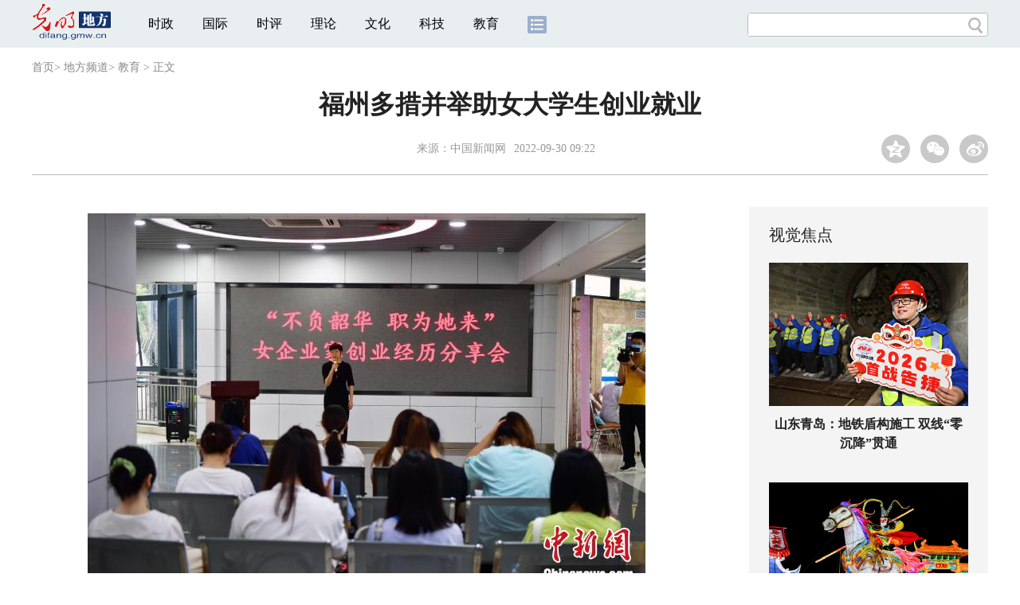

--- FILE ---
content_type: text/html
request_url: https://difang.gmw.cn/2022-09/30/content_36059446.htm
body_size: 12842
content:
<!DOCTYPE html>
<html>
<head> 
<meta name="tplInfo" content='{"id":46073,"name":"2018文章页全媒体标准版","nodeid":0}'>
<script src="//img.gmw.cn/js/public_share.js" atremote></script>
<meta charset="UTF-8" />
<meta http-equiv="Cache-Control" content="max-age=0" />
<meta http-equiv="pragma" content="no-cache" />
<meta http-equiv="Expires" content="0" />
<meta name="renderer" content="webkit|ie-stand|ie-comp">
<meta name="viewport" content="width=device-width, initial-scale=1.0, minimum-scale=1.0, maximum-scale=3.0, user-scalable=no" >
<meta http-equiv="X-UA-Compatible" content="IE=11,chrome=1"/>
<meta name="description" content="近年来，福州市妇联联合有关部门举办女大学生创新创业大赛动员会、女大学生创业论坛等活动，评选福州市十佳女大学生创业之星，以榜样的力量感染和激励广大女大学生。">
<meta name="keywords" content="女大学生 创业就业 福州市晋安区医院 女性专场 创业大赛">
<meta name="filetype" content="0">
<meta name="publishedtype" content="1">
<meta name="pagetype" content="1">
<META name="catalogs" content="29670">
<META name="contentid" content="36059446">
<META name="publishdate" content="2022-09-30">
<META name="author" content="丛芳瑶">
<META name="editor" content="丛芳瑶">
<link href="//img.gmw.cn/css/con_style.css?_=20201027" type="text/css" rel="stylesheet" atremote />
<script src="//img.gmw.cn/js/jquery.js" atremote></script>
<script src="//img.gmw.cn/js/require/config.js?_=20201027" atremote></script>
<script src="//img.gmw.cn/js/require.js" atremote></script>
<script src="//img.gmw.cn/js/require/conMediaMain.js?_=20201027" atremote></script>
<title>
福州多措并举助女大学生创业就业
_光明网</title>
</head>
<body class="g-mobile">
<!-- 分享默认图 开始 -->
<div style="position:absolute;top:-9999px;left:-9999px;width:0px;height:0px;overflow:hidden;display:none;"><img src="//img.gmw.cn/pic/gmwLogo_share.jpg" atremote></div>
<!-- 分享默认图 结束 -->
<!--微信分享提示 开始-->
<div class="g-wxTips">
	<div class="m-wxtop-tip">
		<div class="m-con">
			<p class="m-tipText">
				点击右上角<img atremote="" src="//img.gmw.cn/pic/mgmw/iconshare.png" class="u-qq">微信好友
			</p>
			<p class="m-tipText">
				<img atremote="" src="//img.gmw.cn/pic/mgmw/pengyouquan.png" class="u-qq">朋友圈
			</p>
			<p class="m-tipShare"><img atremote="" src="//img.gmw.cn/pic/mgmw/layershare.png" class="u-share"></p>
		</div>
	</div>
	<div class="m-wxdown-tip">
		<div class="m-con">
			<!--<p class="m-tipText">点击浏览器下方“<img atremote="" src="//img.gmw.cn/pic/mgmw/lineshare.png">”分享微信好友Safari浏览器请点击“<img atremote="" src="//img.gmw.cn/pic/mgmw/share.png">”按钮</p>-->
			<p class="m-tipText">请使用浏览器分享功能进行分享</p>
			<p class="m-tip"><img atremote="" src="//img.gmw.cn/pic/mgmw/arrow.png"></p>
		</div>
	</div>
</div>
<!--微信分享提示 结束-->
<!--顶部广告 start-->
<div class="u-top-ad" id="ad_con_top_full_01"></div>
<!--顶部广告 end-->
<!--头部 start-->
<div class="g-header">
    <div class="m-channel-head">
      <div class="g-layout">
            <div class="m-logo">
                <!--频道logo start-->
                <!-- 新版文章页头部频道logo ssi -->
<meta charset="UTF-8" />
<a href="//difang.gmw.cn/" target="_blank"><img id="headerlogo" src="//img.gmw.cn/pic/contentlogo/12684.gif" alt="地方频道"></a>
                <!--频道logo end-->
            </div>
            <!--导航-->
    		<!-- 新版文章页头部导航 ssi -->
<!--手机端导航s-->
<span class="m-mobile-nav-btn"><img atremote="" src="//img.gmw.cn/pic/mgmw/mline.png"></span>
<img class="m-to-pc" src="//img.gmw.cn/pic/conimages/m_pc_btn.png" atremote="">
<img class="m-to-mob" src="//img.gmw.cn/pic/conimages/m_mobile_btn.png" atremote="">
<div class="m-mobile-nav">
    <a href="javascript:void(0);" id="u-navClose"><img atremote src="//img.gmw.cn/pic/mgmw/mClose.png" /></a>
    <div class="m-navTitle">
        <span></span>
        <h1>全部导航</h1>
    </div>
    <ul>
        <li><a atremote href="//politics.gmw.cn/" target="_blank">时政</a></li>
        <li><a atremote href="//world.gmw.cn/" target="_blank">国际</a></li>
        <li><a atremote href="//guancha.gmw.cn/" target="_blank">时评</a></li>
        <li><a atremote href="//theory.gmw.cn/" target="_blank">理论</a></li>
        <li><a atremote href="//culture.gmw.cn/" target="_blank">文化</a></li>
        <li><a atremote href="//tech.gmw.cn/" target="_blank">科技</a></li>
        <li><a atremote href="//edu.gmw.cn/" target="_blank">教育</a></li>
        <li><a atremote href="//economy.gmw.cn/" target="_blank">经济</a></li>
        <li><a atremote href="//life.gmw.cn/" target="_blank">生活</a></li>
		<li><a atremote href="//legal.gmw.cn/" target="_blank">法治</a></li>
        <li><a atremote href="//topics.gmw.cn/" target="_blank">专题</a></li>
        <li><a atremote href="//en.gmw.cn/" target="_blank">ENGLISH</a></li>   
    </ul>
    <div class="f-search">
        <div class="m-input-group">
            <input id="searchTextMob" type="text" value="" name="q" >
            <button class="u-btn" type="submit" id="submitSMob"></button>
        </div>
    </div>
</div>
<!--手机端导航e-->
<!--电脑端导航s-->
<div class="m-channel-nav">
    <ul class="m-nav">
        <li> <a href="//politics.gmw.cn/" target="_blank">时政</a> </li>
        <li> <a href="//world.gmw.cn/" target="_blank">国际</a> </li>
        <li> <a href="//guancha.gmw.cn/" target="_blank">时评</a> </li>
        <li> <a href="//theory.gmw.cn/" target="_blank">理论</a> </li>
        <li> <a href="//culture.gmw.cn/" target="_blank">文化</a> </li>
        <li> <a href="//tech.gmw.cn/" target="_blank">科技</a> </li>
        <li> <a href="//edu.gmw.cn/" target="_blank">教育</a> </li>
        <!--<li> <a href="//economy.gmw.cn/" target="_blank">经济</a> </li>
        <li> <a href="//life.gmw.cn/" target="_blank">生活</a> </li>
        <li> <a href="//legal.gmw.cn/" target="_blank">法治</a> </li>-->
        <li class="more-nav-btn"> <a href="//www.gmw.cn/map.htm" target="_blank"><img src="//img.gmw.cn/pic/conimages/con_headIcon.png" /></a> </li>
    </ul>
</div>
<!--电脑端导航e-->
            <!--搜索-->
            <!-- 新版搜索 ssi -->
<meta charset="UTF-8" />
<div class="f-search">
    <div class="m-input-group">
        <input id="searchText" type="text" value="" name="q" >
        <button class="u-btn" type="submit" id="submitS"></button>
    </div>
</div>
            <div class="u-slogan"></div>
            <div class="u-reading" title="福州多措并举助女大学生创业就业">正在阅读：福州多措并举助女大学生创业就业</div>
</div>
    </div> 
</div>
<!--头部 end-->
<!--导航 stsrt-->
<div class="g-crumbs">
    <a href="https://www.gmw.cn/">首页</a><font>&gt; </font>
    <a href="../../"><img src="//img.gmw.cn/pic/contentlogo/12684.gif" id="ArticleChannelID"></a><a href="../../"  target="_blank"  class="">地方频道</a><Font class="">> </Font><a href="../../node_29670.htm"  target="_blank"  class="">教育</a>
    <font>&gt; </font><font>正文</font> 
</div>
<!--导航 end-->
<!--正文主体部分 start-->
<div class="g-main">
    <!--正文标题 start-->
    <div class="m-title-box">
        <h1 class="u-title">
            福州多措并举助女大学生创业就业
        </h1>
        <div class="m-con-info">
            <!--稿件信息 strat-->
            <div class="m_tips">
                <span class="m-con-source">来源：<a href="https://www.chinanews.com.cn/gn/2022/09-29/9863788.shtml" target="_blank">中国新闻网</a></span><span class="m-con-time">2022-09-30 09:22</span>
            </div>
            <!--稿件信息 end-->
            <div class="m-share">
                <div class="share" id="share"> <a class="share-qqzone"><i></i></a> <a class="share-wechat" href="javascript:;"><i></i>
                    <div class="bg-code"></div>
                    <div class="qrcode"></div>
                    <span class="close-btn">X</span></a> <a class="share-weibo"><i></i></a> </div>
            </div>
        </div>
    </div>
    <!--正文标题 end-->
    <!--左侧栏 start-->
  <div class="m-l-main">
        <!--文章正文 start-->
        <div id="articleBox" class="con-text">
            <div id="article_inbox">
                <div class="m-player_box" id="video">
					<video id='myVideo' width='100%' class='video-js vjs-big-play-centered' webkit-playsinline='true' playsinline='true'></video>
                    <div id="a1"></div>
                </div>
                <div id="MultiAttachPh" style="display: none">
                    
                </div>
                <div id="PicUrlPh" style="display: none">
                    
                </div>
				<div id="SubtitlePh" style="display: none"></div>
                <div class="u-mainText">
                    <!--enpproperty <articleid>36059446</articleid><date>2022-09-30 09:22:49.0</date><author></author><title>福州多措并举助女大学生创业就业</title><keyword>女大学生,创业就业,福州市晋安区医院,女性专场,创业大赛</keyword><subtitle></subtitle><introtitle></introtitle><siteid>2</siteid><nodeid>29670</nodeid><nodename>教育</nodename><nodesearchname></nodesearchname>/enpproperty--><!--enpcontent--><!--enpcontent--><p align="center"><img id="70707760" alt="福州多措并举助女大学生创业就业" src="https://imgdifang.gmw.cn/attachement/jpg/site2/20220930/f44d305ea4db24a08a5748.jpg" title="福州多措并举助女大学生创业就业" alt="福州多措并举助女大学生创业就业"/></p>
<p>　　“不负韶华职为她来”离校未就业女大学生专场招聘会近日在福州举行。　张斌　摄</p>
<p>　　中新网福州9月29日电 (叶秋云彭莉芳)“这样的线下招聘会直观、效率高，给了我们很多选择。”在福州举行的2022年“不负韶华职为她来”离校未就业女大学生专场招聘会上，第一次参加线下招聘会的一位刘姓女子如是说道。</p>
<p align="center"><img id="70707761" alt="离校未就业女大学生专场招聘会现场。　张斌 摄" src="https://imgdifang.gmw.cn/attachement/jpg/site2/20220930/f44d305ea4db24a08a5749.jpg" title="福州多措并举助女大学生创业就业" alt="福州多措并举助女大学生创业就业"/></p>
<p class="pictext" align="center">　　离校未就业女大学生专场招聘会现场。　张斌 摄</p>
<p>　　<strong>先就业再择业</strong></p>
<p>　　为促进福州地区高校毕业生高质量就业，福州市妇女联合会联合福州市人力资源和社会保障局等部门举办“2022年‘不负韶华职为她来’离校未就业女大学生专场招聘会”，共吸引62家用人单位报名参加，征集岗位1885个。</p>
<p>　　现场，招聘岗位涵盖教育、卫生、电子信息、互联网技术、财务金融等行业，数百名求职人员纷纷投递简历。</p>
<p>　　今年6月毕业的林心怡就读的是护理专业，对就业前景、招考注意事项不甚了解。招聘会上，福建医科大学孟超肝胆医院、福州市晋安区医院等卫健系统单位“坐镇”，让她颇为安心。已向多家医院投出简历的她，相信很快就可以找到一份心仪的工作。</p>
<p>　　为了帮助女大学生树立正确的择业观和就业观，女性企业家创业分享会邀请福建聚星禹照明科技有限公司总经理黄海英、福建海川纵横企业管理咨询有限公司总经理李丽婷分享创业心得，传递“先就业再择业”的择业观。</p>
<p>　　黄海英表示，女性专场招聘会给予了女性求职者更多的就业机会。作为一名职场女性，她认为，男性女性在工作中各有优势，职场女性在沟通、细节处理等方面表现更为突出。</p>
<p align="center"><img id="70707762" alt="招聘会现场，应聘者络绎不绝。　张斌 摄" src="https://imgdifang.gmw.cn/attachement/jpg/site2/20220930/f44d305ea4db24a08a574a.jpg" title="福州多措并举助女大学生创业就业" alt="福州多措并举助女大学生创业就业"/></p>
<p class="pictext" align="center">　　招聘会现场，应聘者络绎不绝。　张斌 摄</p>
<p>　　<strong>15年助6.8万人实现就业</strong></p>
<p>　　多年来，福州市妇联主动融入“好年华聚福州”引才活动，连续15年联合人社部门举办女性就业创业专场招聘会，针对女性的性别特点和职场特色，为女大中专毕业生、返乡就业创业青年和进城务工妇女量身征集招聘岗位，交出一份亮眼的成绩单。</p>
<p>　　截至目前，女性就业创业专场招聘会15年来提供就业岗位逾10万个，帮助6.8万人实现就业。其中，仅2022年“好年华聚福州”女性就业创业线上专场招聘活动，就征集17632个女性专属岗位，吸引64762人次上线浏览访问，14012人次投递了简历。</p>
<p align="center"><img id="70707763" alt="离校未就业女大学生专场招聘会现场。　张斌 摄" src="https://imgdifang.gmw.cn/attachement/jpg/site2/20220930/f44d305ea4db24a08a574b.jpg" title="福州多措并举助女大学生创业就业" alt="福州多措并举助女大学生创业就业"/></p>
<p class="pictext" align="center">　　离校未就业女大学生专场招聘会现场。　张斌 摄</p>
<p>　　<strong>开展女大学生创业就业扬帆行动</strong></p>
<p>　　当前，福州市妇联整合各方力量，不断健全促进女大学生就业创业工作机制，推出“女大学生创业就业扬帆行动”，努力搭建服务平台，多措并举激励女大学生投身创新创业。</p>
<p>　　近年来，福州市妇联联合有关部门举办女大学生创新创业大赛动员会、女大学生创业论坛等活动，评选福州市十佳女大学生创业之星，以榜样的力量感染和激励广大女大学生。</p>
<p>　　在海峡两岸女大学生创业创新大赛中，福州市妇联联合教育部门发动女大学生积极参加，共选派2536个女大学生创业团队的创新创业项目参赛，96个项目获奖，80个项目已转化为科技成果。</p>
<p>　　农村电子商务作为一种新兴业态，牵涉到农业经济发展、农村基础设施建设、农民就业、农民生活品质提升等。福州市农业农村局、人社局、共青团和妇联合力推动农村电商带货主播培育工作，今年的培训总人数将达1000人。</p>
<p>　　近期，福州市妇联还联合市人社局组织女性参加互联网营销师培训，培育一批推广福州本土特色产品的女性直播网红和电商达人，提高女性求职者的职业技能水平和就业能力。</p>
<p>　　据介绍，2022年市妇联还计划培育15名“小榕女”巾帼农产品带货主播，建设10个巾帼农产品直播电商基地，促成5个大学生直播团队与基地一对一结对、12个“姐妹乡伴·乡村振兴”服务站和巾帼示范基地为在校大学生提供社会实践与就业岗位；通过“培育、结对、引才”三步走，为女大学生在农村电子商务发展机遇中搭建平台，提升竞争力。</p>
<p>　　为了让“人才留榕”，福州市妇联联合农信社先后推出“巧妇贷”“巾帼战‘疫’贷”等系列贷款，低息快速优先为创业女性提供资金扶持，2018年以来累计发放贷款10.34亿元，受益妇女达9604人次，有效推动女性创业就业、解决因新冠肺炎疫情影响造成城乡创业女性资金困难等问题。(完)</p><!--/enpcontent--><!--/enpcontent-->
					
                    <!--责编-->
                    <div class="m-zbTool liability">
                    	<span>[ </span>
                    	<span class="liability">责编：丛芳瑶</span><span> ]</span> </div>
                    
                </div>
                <div class="u-moreText">阅读剩余全文（<span class="u-percent"></span>）</div>
            </div>
        </div>
		<!--取附件设置视频封面 start-->
        <div id="titleImgWrap" style="display:none;">
            
        </div>
        <!--取附件设置视频封面 end-->
        <!--文章正文 end-->
        <div class="u-conBottomLine"></div>
    <!--QRcode-->
    	<!-- 新版文章页正文下方二维码 ssi -->
<meta charset="UTF-8" />
<div class="u-QRcode"><img src="//img.gmw.cn/content_banner/content_840x120_qrcodes.jpg"></div>

        <!--相关阅读 start-->
		<meta charset="UTF-8" />
<!-- tplID: 相关阅读 ssi-->
<!--相关阅读 开始-->
<div class="m-relRead">
    <h2>相关阅读</h2>
    <ul class="relReadUl" id="relReadUl">
        <li class="rRPic">
            <div class="m-imgcon">
                <div class="m-img"> <a href="javascript:;" target="_blank"><img src="" border="0"></a> </div>
            </div>
            <p>
            <div class="u-titleload4"></div>
            <div class="u-titleload4"></div>
        </li>
        <li class="rRPic no-Mobile1000">
            <div class="m-imgcon">
                <div class="m-img"> <a href="javascript:;" target="_blank"><img src="" border="0"></a> </div>
            </div>
            <p>
            <div class="u-titleload4"></div>
            <div class="u-titleload4"></div>
        </li>
        <li class="rRArticle"> <a href="javascript:;" target="_blank">
            <div class="u-titleload3"></div>
            </a> <a href="javascript:;" target="_blank">
            <div class="u-titleload3"></div>
            </a> <a href="javascript:;" target="_blank">
            <div class="u-titleload3"></div>
            </a> <a href="javascript:;" target="_blank" class="lastRra">
            <div class="u-titleload3"></div>
            </a> </li>
    </ul>
</div>
<!--相关阅读 结束-->





        <!--相关阅读 end-->
        <!--表情 start-->
        <!-- ssi_2018_con_motions_xy -->
<meta charset="UTF-8" />
<div class="m-motion-wrap" id="motionsDiv">
<!-- 百度联盟 begin -->

<!-- 百度联盟 end -->
	<!--表情s-->
	<div class="m-motion">
		<div class="m-motion-hd">
			<h2>您此时的心情</h2>
			<div class="m-gm-vote"><a href="//vote.gmw.cn" target="_blank"><img src="//img.gmw.cn/pic/conimages/yuntoulogo.png" alt="光明云投"/></a></div>
			<div class="m-motion-rank">
				<span class="u-motion-title">新闻表情排行</span>
				<span class="m-motion-classify"><a href="//www.gmw.cn/motionsdaytop.htm" target="_blank">日</a>/<a href="//www.gmw.cn/motionsweektop.htm" target="_blank">周</a></span>
			</div>
		</div>
		<div class="m-motion-bd">
			<ul>
				<li class="m_1">
					<div class="m-motion-con">
						<a class="face"><img src="//img.gmw.cn/pic/conimages/ico_motion_1.png"></a>
						<div class="m-motion-status">
							<div class="u-motion">开心</div>
							<div class="m-motion-numbox">
								<div class="pillar">&nbsp;</div>
							</div>
							<div class="hits">0</div>
						</div>
					</div>
				</li>
				<li class="m_2">
					<div class="m-motion-con">
						<a class="face"><img src="//img.gmw.cn/pic/conimages/ico_motion_2.png"></a>
						<div class="m-motion-status">
							<div class="u-motion">难过</div>
							<div class="m-motion-numbox">
								<div class="pillar">&nbsp;</div>
							</div>
							<div class="hits">0</div>
						</div>
					</div>
				</li>
				<li class="m_3">
					<div class="m-motion-con">
						<a class="face"><img src="//img.gmw.cn/pic/conimages/ico_motion_3.png"></a>
						<div class="m-motion-status">
							<div class="u-motion">点赞</div>
							<div class="m-motion-numbox">
								<div class="pillar">&nbsp;</div>
							</div>
							<div class="hits">0</div>
						</div>
					</div>
				</li>
				<li class="m_4">
					<div class="m-motion-con">
						<a class="face"><img src="//img.gmw.cn/pic/conimages/ico_motion_4.png"></a>
						<div class="m-motion-status">
							<div class="u-motion">飘过</div>
							<div class="m-motion-numbox">
								<div class="pillar">&nbsp;</div>
							</div>
							<div class="hits">0</div>
						</div>
					</div>
				</li>
			</ul>
		</div>
	</div>
	<!--表情e-->
</div>
        <!--表情 end-->
    </div>
    <!--左侧栏 end-->
    <!--右侧栏 start-->
    <div class="m-r-main no-Mobile">
        <!--视觉焦点 start-->
        <meta charset="UTF-8" />
<!-- tplID:46078 生活频道全媒体文章页右侧视觉焦点ssi-->
<div class="m-eyecatcher is_ssi" id="m-eyecatcher">
	<h2>视觉焦点</h2>
	<ul>		<li>			<div class="m-imgcon">				<div class="m-img">					<a atremote href="https://politics.gmw.cn/2026-01/22/content_38551765.htm" target="_blank"><img atremote src="https://imgdifang.gmw.cn/attachement/png/site2/20260122/f44d305ea0a22adbd39b2e.png" border="0"></a>				</div>			</div>			<p>山东青岛：地铁盾构施工 双线“零沉降”贯通</p>		</li><li>			<div class="m-imgcon">				<div class="m-img">					<a atremote href="https://politics.gmw.cn/2026-01/22/content_38551776.htm" target="_blank"><img atremote src="https://imgdifang.gmw.cn/attachement/png/site2/20260122/f44d305ea0a22adbd35b2a.png" border="0"></a>				</div>			</div>			<p>江苏南京：秦淮灯会璀璨夜</p>		</li>	</ul>
</div>
<!--<div class="u-con-right-ad" id="ad_con_right_full_01" style="margin:20px auto;">
	<div class="_mfajg8hykh"></div>
	<script type="text/javascript">
		(window.slotbydup = window.slotbydup || []).push({
			id: "u6630768",
			container: "_mfajg8hykh",
			async: true
		});
	</script>
	<script type="text/javascript" src="//cpro.baidustatic.com/cpro/ui/cm.js" async="async" defer="defer" ></script>
</div>-->
        <!--视觉焦点 end-->
        <!--最热文章 start-->
        <meta charset="UTF-8" />
<!-- tplID:46162 总编室全媒体文章页右侧最热文章十条 ssi-->
<div class="m-hotArticle is_ssi" id="m-hotArticle">
	<h2>最热文章</h2>
	<ul>
	    <li>        <div>                      <a atremote href="https://politics.gmw.cn/2026-01/22/content_38552776.htm" target="_blank">一见·开年第一课，总书记提出六字方法论</a>        </div>	<span class="topThree">1</span></li>		
	    <li>       <div>                      <a atremote href="https://politics.gmw.cn/2026-01/22/content_38552787.htm" target="_blank">努力实现“十五五”良好开局</a>        </div>	<span class="topThree">2</span></li>		
	  <li>        <div>                      <a atremote href="https://politics.gmw.cn/2026-01/22/content_38550988.htm" target="_blank">纪委监委通报2025年对纪监干部监督检查审查调查情况</a>        </div>	<span class="topThree">3</span></li>		
	  <li>        <div>                      <a atremote href="https://politics.gmw.cn/2026-01/22/content_38552788.htm" target="_blank"><A title="" href="https://politics.gmw.cn/2026-01/22/content_38552788.htm" target=_blank>2025农业农村经济运行"成绩单"</A>&nbsp;<A title="" href="https://politics.gmw.cn/2026-01/22/content_38552800.htm" target=_blank>绘就壮美画卷</A>&nbsp;<A title="" href="https://politics.gmw.cn/2026-01/22/content_38552785.htm" target=_blank>乡村新变</A></a>        </div>	<span>4</span></li>		
	  <li>        <div>                      <a atremote href="https://politics.gmw.cn/2026-01/22/content_38552789.htm" target="_blank"><A title="" href="https://politics.gmw.cn/2026-01/22/content_38552789.htm" target=_blank>冰雪能搭配出多少种玩法</A>&nbsp;<A title="" href="https://politics.gmw.cn/2026-01/22/content_38552796.htm" target=_blank>多种文化活动登台热闹迎新春</A></a>        </div>	<span>5</span></li>		
	  <li>       <div>                      <a atremote href="https://politics.gmw.cn/2026-01/22/content_38552308.htm" target="_blank">【新思想引领新征程】向新向优 中国经济破浪前行</a>        </div>	<span>6</span></li>		
	  <li>        <div>                      <a atremote href="https://politics.gmw.cn/2026-01/22/content_38552167.htm" target="_blank">向新向智！2025年我国农业现代化水平持续提升</a>        </div>	<span>7</span></li>		
	  <li>       <div>                      <a atremote href="https://politics.gmw.cn/2026-01/22/content_38552168.htm" target="_blank">“压舱石”作用愈发凸显 创新动能持续壮大</a>        </div>	<span>8</span></li>		
	  <li>        <div>                      <a atremote href="https://politics.gmw.cn/2026-01/22/content_38552184.htm" target="_blank">2165.1亿件！2025年我国邮政快递业业务规模创新高</a>        </div>	<span>9</span></li>		
	  <li>        <div>                      <a atremote href="https://politics.gmw.cn/2026-01/22/content_38552190.htm" target="_blank">达沃斯论坛：中国为世界提供“机遇清单”</a>        </div>	<span>10</span></li>		
	</ul>
</div>
<!--<div class="u-rightad_300x250" id="ad_con_right_02">
<div class="_tjyb3phfiv"></div>
<script type="text/javascript">
    (window.slotbydup = window.slotbydup || []).push({
        id: "u6630769",
        container: "_tjyb3phfiv",
        async: true
    });
</script>

<script type="text/javascript" src="//cpro.baidustatic.com/cpro/ui/cm.js" async="async" defer="defer" >
</script>
</div>-->
        <!--最热文章 end-->
        
  </div>
    <!--右侧栏 end-->
</div>
<!--正文主体部分 end-->
<!--独家策划 start-->
<meta charset="UTF-8" />

<!-- tplID:46079 生活频道全媒体文章页通屏独家策划 ssi-->
<div class="g-solePlan-box is_ssi no-Mobile414">
	<div class="g-solePlan" id="g-solePlan">
		<h2>独家策划</h2>
		<ul>
			<li>
			  <div class="li_con">	<div class="pic">		<a atremote href="https://topics.gmw.cn/node_167119.htm" target="_blank"><img atremote src="https://imgdifang.gmw.cn/attachement/jpg/site2/20251213/f44d305ea4b62aa75f3402.jpg" border="0"></a>	</div>	<div class="block1">		<p><a atremote href="https://topics.gmw.cn/node_167119.htm" target="_blank">国家公祭日：我是历史记忆传承人</a></p>	</div></div>
			  <div class="li_con">	<div class="block1">		<p><a atremote href="https://topics.gmw.cn/node_166573.htm" target="_blank">第八届中国国际进口博览会</a></p>	</div>	<div class="pic divright">		<a atremote href="https://topics.gmw.cn/node_166573.htm" target="_blank"><img atremote src="https://imgdifang.gmw.cn/attachement/jpg/site2/20251105/f44d305ea4b62a753b7004.jpg" border="0"></a> 					        </div></div>
			</li>
			<li>
			  <div class="li_con">	<div class="pic">		<a atremote href="https://topics.gmw.cn/node_167066.htm" target="_blank"><img atremote src="https://imgdifang.gmw.cn/attachement/jpg/site2/20251210/005056b837832aa3763d1c.jpg" border="0"></a>	</div>	<div class="block1">		<p><a atremote href="https://topics.gmw.cn/node_167066.htm" target="_blank">第十二届残运会</a></p>	</div></div>
			  <div class="li_con">	<div class="block1">		<p><a atremote href="https://topics.gmw.cn/2025-11/05/content_38393039.htm" target="_blank">2025年世界互联网大会乌镇峰会</a></p>	</div>	<div class="pic divright">		<a atremote href="https://topics.gmw.cn/2025-11/05/content_38393039.htm" target="_blank"><img atremote src="https://imgdifang.gmw.cn/attachement/jpg/site2/20251105/f44d305ea48e2a75380a39.jpg" border="0"></a> 					        </div></div>
			</li>
			<li>
			  <div class="li_con">	<div class="pic">		<a atremote href="https://topics.gmw.cn/node_166435.htm" target="_blank"><img atremote src="https://imgdifang.gmw.cn/attachement/jpg/site2/20251107/005056b837832a77f57102.jpg" border="0"></a>	</div>	<div class="block1">		<p><a atremote href="https://topics.gmw.cn/node_166435.htm" target="_blank">第十五届全国运动会</a></p>	</div></div>
			  <div class="li_con">	<div class="block1">		<p><a atremote href="https://topics.gmw.cn/node_166340.htm" target="_blank">学习贯彻党的二十届四中全会精神</a></p>	</div>	<div class="pic divright">		<a atremote href="https://topics.gmw.cn/node_166340.htm" target="_blank"><img atremote src="https://imgdifang.gmw.cn/attachement/jpg/site2/20251024/f44d305ea6dd2a65364204.jpg" border="0"></a> 					        </div></div>
			</li>
		</ul>
	</div>
</div>
<!--独家策划 end-->
<!--推荐阅读&广告 start-->
<div class="g-maincon">
    <div class="m-l-reads">
        <!--推荐阅读 start-->
        <meta charset="UTF-8" />
<!-- tplID:48268 经济部全媒体文章页左侧底部推荐阅读部分，用于接口获取文章 ssi-->
<div class="g-readscon">
	<div class="u-relateread">推荐阅读</div>
	<div class="m-lists" id="m-lists">
	    	<div class="m-redlist">	     <div class="m-imgcon">			<div class="m-img">				<a atremote href="https://kepu.gmw.cn/2026-01/22/content_38552532.htm" target="_blank"></a>			</div>		</div>		<div class="m-textc">			<div class="u-tt3">                   <a atremote href="https://kepu.gmw.cn/2026-01/22/content_38552532.htm" target="_blank">中国结核病科普智库研究专家研讨会在京召开</a>             </div>	        <div class="u-zy">扎实推进科普智库各项建设工作，为实现2035年“终结结核病流行”目标注入强劲的思想动力与坚实的行动支撑。</div>		    <div class="u-time">2026-01-22 18:44</div>	     </div>	</div><div class="m-redlist">	     <div class="m-imgcon">			<div class="m-img">				<a atremote href="https://tech.gmw.cn/2026-01/22/content_38551332.htm" target="_blank"></a>			</div>		</div>		<div class="m-textc">			<div class="u-tt3">                   <a atremote href="https://tech.gmw.cn/2026-01/22/content_38551332.htm" target="_blank">我国建成全球最大电动汽车充电网络</a>             </div>	        <div class="u-zy">国家能源局21日发布的数据显示，截至2025年12月底，我国电动汽车充电设施数量达2009.2万个，突破2000万大关。方案提出，到2027年底，将在全国范围内建成2800万个充电设施，提供超3亿千瓦的公共充电容量，满足超过8000万辆电动汽车充电需求，实现充电服务能力的翻倍增长。</div>		    <div class="u-time">2026-01-22 09:31</div>	     </div>	</div><div class="m-redlist">	     <div class="m-imgcon">			<div class="m-img">				<a atremote href="https://tech.gmw.cn/2026-01/22/content_38551295.htm" target="_blank"></a>			</div>		</div>		<div class="m-textc">			<div class="u-tt3">                   <a atremote href="https://tech.gmw.cn/2026-01/22/content_38551295.htm" target="_blank">打破智能算力瓶颈——新型专用计算芯片成功研发</a>             </div>	        <div class="u-zy">正因如此，团队创新性转向了模拟计算这一新兴赛道，成功研制出基于阻变存储器的非负矩阵分解模拟计算求解器。“这项工作为非负矩阵分解这类约束优化问题的实时求解开辟了新路径，展现了模拟计算处理现实复杂数据的巨大潜力。</div>		    <div class="u-time">2026-01-22 09:28</div>	     </div>	</div><div class="m-redlist">	     <div class="m-imgcon">			<div class="m-img">				<a atremote href="https://tech.gmw.cn/2026-01/22/content_38551290.htm" target="_blank"></a>			</div>		</div>		<div class="m-textc">			<div class="u-tt3">                   <a atremote href="https://tech.gmw.cn/2026-01/22/content_38551290.htm" target="_blank">利用心跳动能供电——终身免维护心脏起搏器问世</a>             </div>	        <div class="u-zy">对于成千上万的心脏病患者来说，植入心脏起搏器是维持生命节律的重要方式。该起搏器设计极度微型化，生物相容性优异，可通过微创导管经股静脉植入心脏内部，大大降低了手术创伤。</div>		    <div class="u-time">2026-01-22 09:27</div>	     </div>	</div>					</div>
	<div class="m-lists" id="m-lists">
	    	<div class="m-redlist">	     <div class="m-imgcon">			<div class="m-img">				<a atremote href="https://tech.gmw.cn/2026-01/22/content_38551417.htm" target="_blank"></a>			</div>		</div>		<div class="m-textc">			<div class="u-tt3">                   <a atremote href="https://tech.gmw.cn/2026-01/22/content_38551417.htm" target="_blank">量子生物学迈入人工设计实用化新阶段</a>             </div>	        <div class="u-zy">这是一种生物分子磁敏感荧光蛋白（MFP），能与磁场和无线电波相互作用，其特性正源于蛋白质内部的量子力学效应。研究团队首先开发出一种原型成像仪器，能够利用类似磁共振成像（MRI）的原理，对经过人工改造的蛋白质进行体内定位。</div>		    <div class="u-time">2026-01-22 09:44</div>	     </div>	</div><div class="m-redlist">	     <div class="m-imgcon">			<div class="m-img">				<a atremote href="https://tech.gmw.cn/2026-01/22/content_38551327.htm" target="_blank"></a>			</div>		</div>		<div class="m-textc">			<div class="u-tt3">                   <a atremote href="https://tech.gmw.cn/2026-01/22/content_38551327.htm" target="_blank">海南省脑空间信息学与脑机接口技术创新中心揭牌</a>             </div>	        <div class="u-zy">20日，海南省脑空间信息学与脑机接口技术创新中心揭牌。据了解，海南大学近年来在全脑成像技术研发、脑图谱绘制等领域取得多项重大突破，并成功研发了高通量低功耗采集及刺激芯片、高自由度神经刺激芯片等多款脑机接口专用芯片，还构建了神经系统疾病灵长类动物模型研发技术体系，为脑科学基础与转化研究、脑机接口技术发展提供了技术支撑。</div>		    <div class="u-time">2026-01-22 09:30</div>	     </div>	</div><div class="m-redlist">	     <div class="m-imgcon">			<div class="m-img">				<a atremote href="https://tech.gmw.cn/2026-01/22/content_38551306.htm" target="_blank"></a>			</div>		</div>		<div class="m-textc">			<div class="u-tt3">                   <a atremote href="https://tech.gmw.cn/2026-01/22/content_38551306.htm" target="_blank">地震行业“国省联动”网络安全管理平台建成</a>             </div>	        <div class="u-zy">光明日报北京1月21日电 记者王美莹、通讯员丁艳青从中国地震局获悉，近日，我国地震行业首个国家级与省级联动的网络安全管理平台正式建成并投入使用。目前，该平台已投入业务运行，显著提升了全国地震行业网络安全的整体防护水平，为业务平稳运行提供了坚实保障。</div>		    <div class="u-time">2026-01-22 09:29</div>	     </div>	</div><div class="m-redlist">	     <div class="m-imgcon">			<div class="m-img">				<a atremote href="https://tech.gmw.cn/2026-01/21/content_38548605.htm" target="_blank"></a>			</div>		</div>		<div class="m-textc">			<div class="u-tt3">                   <a atremote href="https://tech.gmw.cn/2026-01/21/content_38548605.htm" target="_blank">对话“石头信使” 解码南极“身世之谜”</a>             </div>	        <div class="u-zy">随着中国第42次南极考察队队员陈龙耀从东南极西福尔丘陵地区裸露的岩壁敲下第一块岩石样本，中山站度夏地质考察工作正式启动。</div>		    <div class="u-time">2026-01-21 09:08</div>	     </div>	</div>					</div>

<div class="m-lists" id="m-lists">
    	<div class="m-redlist">	     <div class="m-imgcon">			<div class="m-img">				<a atremote href="https://tech.gmw.cn/2026-01/21/content_38548564.htm" target="_blank"></a>			</div>		</div>		<div class="m-textc">			<div class="u-tt3">                   <a atremote href="https://tech.gmw.cn/2026-01/21/content_38548564.htm" target="_blank">首套“地震断层模拟试验装置”问世</a>             </div>	        <div class="u-zy">这套“地震断层模拟试验装置”由中国工程院院士、中国地震局工程力学研究所名誉所长谢礼立领衔的团队历时4年攻关研制完成，已成功通过验收。</div>		    <div class="u-time">2026-01-21 09:02</div>	     </div>	</div><div class="m-redlist">	     <div class="m-imgcon">			<div class="m-img">				<a atremote href="https://tech.gmw.cn/2026-01/21/content_38548560.htm" target="_blank"></a>			</div>		</div>		<div class="m-textc">			<div class="u-tt3">                   <a atremote href="https://tech.gmw.cn/2026-01/21/content_38548560.htm" target="_blank">半导体散热瓶颈有了新突破</a>             </div>	        <div class="u-zy">长期以来，半导体面临一个难题：我们知道下一代材料的性能会更好，却往往不知道如何将它制造出来。这项材料工艺革新解决了从第三代到第四代半导体都面临的共性散热难题，为后续的性能爆发奠定了关键基础。</div>		    <div class="u-time">2026-01-21 09:01</div>	     </div>	</div><div class="m-redlist">	     <div class="m-imgcon">			<div class="m-img">				<a atremote href="https://tech.gmw.cn/2026-01/21/content_38548552.htm" target="_blank"></a>			</div>		</div>		<div class="m-textc">			<div class="u-tt3">                   <a atremote href="https://tech.gmw.cn/2026-01/21/content_38548552.htm" target="_blank">【瞧！我们的前沿科技】嫦娥六号月球样品又有新发现</a>             </div>	        <div class="u-zy">该团队通过对比研究嫦娥六号月球背面样品与嫦娥五号月球正面样品，发现嫦娥六号样品中的碳结构具有更明显的缺陷特征，这可能与月球背面经历的更强烈的微陨石撞击历史有关。</div>		    <div class="u-time">2026-01-21 09:00</div>	     </div>	</div><div class="m-redlist">	     <div class="m-imgcon">			<div class="m-img">				<a atremote href="https://tech.gmw.cn/2026-01/21/content_38548533.htm" target="_blank"></a>			</div>		</div>		<div class="m-textc">			<div class="u-tt3">                   <a atremote href="https://tech.gmw.cn/2026-01/21/content_38548533.htm" target="_blank">【光明时评】工业机器人出海彰显“中国智造”硬实力</a>             </div>	        <div class="u-zy">近日，在国新办举行的新闻发布会上，海关总署相关负责人介绍，2025年中国高技术产品出口增长13.2%，工业机器人出口增长48.7%，并首次超过进口，我国成为工业机器人净出口国。</div>		    <div class="u-time">2026-01-21 08:56</div>	     </div>	</div>					</div>
<div class="m-lists" id="m-lists">
    	<div class="m-redlist">	     <div class="m-imgcon">			<div class="m-img">				<a atremote href="https://kepu.gmw.cn/2026-01/20/content_38545773.htm" target="_blank"><img atremote src="https://imgdifang.gmw.cn/attachement/jpg/site2/20260119/005056b856552ad858c203.jpg" border="0"></a>			</div>		</div>		<div class="m-textc">			<div class="u-tt3">                   <a atremote href="https://kepu.gmw.cn/2026-01/20/content_38545773.htm" target="_blank">中国科技欣先说｜C919新航线+1，带动产业链一起飞！</a>             </div>	        <div class="u-zy">2025年C919安全载客超过400万人次，而且今年又新开了广州往返南京的航线。</div>		    <div class="u-time">2026-01-20 07:00</div>	     </div>	</div><div class="m-redlist">	     <div class="m-imgcon">			<div class="m-img">				<a atremote href="https://tech.gmw.cn/2026-01/20/content_38546365.htm" target="_blank"></a>			</div>		</div>		<div class="m-textc">			<div class="u-tt3">                   <a atremote href="https://tech.gmw.cn/2026-01/20/content_38546365.htm" target="_blank">我国将培育建设一批零碳工厂</a>             </div>	        <div class="u-zy">工业和信息化部、国家发展改革委等五部门日前联合印发《关于开展零碳工厂建设工作的指导意见》。</div>		    <div class="u-time">2026-01-20 03:25</div>	     </div>	</div><div class="m-redlist">	     <div class="m-imgcon">			<div class="m-img">				<a atremote href="https://tech.gmw.cn/2026-01/20/content_38546359.htm" target="_blank"></a>			</div>		</div>		<div class="m-textc">			<div class="u-tt3">                   <a atremote href="https://tech.gmw.cn/2026-01/20/content_38546359.htm" target="_blank">我国优质中小企业梯度培育体系基本形成</a>             </div>	        <div class="u-zy">工业和信息化部日前印发最新修订的《优质中小企业梯度培育管理办法》，将科技型中小企业纳入优质中小企业梯度培育范围。办法自2026年4月1日起实施。</div>		    <div class="u-time">2026-01-20 03:20</div>	     </div>	</div><div class="m-redlist">	     <div class="m-imgcon">			<div class="m-img">				<a atremote href="https://tech.gmw.cn/2026-01/20/content_38546143.htm" target="_blank"></a>			</div>		</div>		<div class="m-textc">			<div class="u-tt3">                   <a atremote href="https://tech.gmw.cn/2026-01/20/content_38546143.htm" target="_blank">科技型中小企业纳入梯度培育范围</a>             </div>	        <div class="u-zy">近日，工业和信息化部印发最新修订的《优质中小企业梯度培育管理办法》，扩大了培育基础，首次将科技型中小企业纳入梯度培育范围。</div>		    <div class="u-time">2026-01-20 09:03</div>	     </div>	</div>					</div>
<div class="m-lists" id="m-lists">
    	<div class="m-redlist">	     <div class="m-imgcon">			<div class="m-img">				<a atremote href="https://tech.gmw.cn/2026-01/20/content_38546149.htm" target="_blank"></a>			</div>		</div>		<div class="m-textc">			<div class="u-tt3">                   <a atremote href="https://tech.gmw.cn/2026-01/20/content_38546149.htm" target="_blank">中国科大低成本化解全固态锂电池界面问题</a>             </div>	        <div class="u-zy">中国科学技术大学马骋教授针对全固态锂电池在循环时因需要维持良好界面接触而过于依赖外部压力、难以实际应用的问题，提出了一种低成本、较为适合商业化的解决方案。</div>		    <div class="u-time">2026-01-20 09:02</div>	     </div>	</div><div class="m-redlist">	     <div class="m-imgcon">			<div class="m-img">				<a atremote href="https://tech.gmw.cn/2026-01/20/content_38546168.htm" target="_blank"></a>			</div>		</div>		<div class="m-textc">			<div class="u-tt3">                   <a atremote href="https://tech.gmw.cn/2026-01/20/content_38546168.htm" target="_blank">我国成功研制首台串列型高能氢离子注入机</a>             </div>	        <div class="u-zy">离子注入机是半导体制造关键设备，尤其是高能氢离子注入机研发难度大、技术壁垒高，我国长期依赖进口。</div>		    <div class="u-time">2026-01-20 09:02</div>	     </div>	</div><div class="m-redlist">	     <div class="m-imgcon">			<div class="m-img">				<a atremote href="https://tech.gmw.cn/2026-01/20/content_38546198.htm" target="_blank"></a>			</div>		</div>		<div class="m-textc">			<div class="u-tt3">                   <a atremote href="https://tech.gmw.cn/2026-01/20/content_38546198.htm" target="_blank">中国人形机器人走上世界舞台</a>             </div>	        <div class="u-zy">对于行业的未来，赵同阳充满期待：“人形机器人行业未来也会出现几家顶级企业，我希望提起机器人，人们首先想到的是中国。</div>		    <div class="u-time">2026-01-20 08:57</div>	     </div>	</div><div class="m-redlist">	     <div class="m-imgcon">			<div class="m-img">				<a atremote href="https://tech.gmw.cn/2026-01/19/content_38544882.htm" target="_blank"></a>			</div>		</div>		<div class="m-textc">			<div class="u-tt3">                   <a atremote href="https://tech.gmw.cn/2026-01/19/content_38544882.htm" target="_blank">神舟二十号飞船安全顺利返回东风着陆场 中国空间站太空应急行动主要任务圆满完成</a>             </div>	        <div class="u-zy">当日9时34分，神舟二十号飞船返回舱在东风着陆场成功着陆。经现场检查确认，飞船返回舱外观总体正常，舱内下行物品状态良好，神舟二十号飞船返回任务取得圆满成功。</div>		    <div class="u-time">2026-01-19 11:36</div>	     </div>	</div>					</div>

<a href="javascript:void(0);" class="u-loadmore">加载更多</a>
	
</div>
<!--推荐阅读 &广告 end-->

        <!--推荐阅读 end-->
    </div>
    <div class="m-r-main">
        <div class="m-btm-ad-box">
        	<div class="u--bottomad" id="ad_con_right_03"></div>
        </div>
    </div>
</div>
<!--推荐阅读&广告 end-->
<!--尾部 start-->
<!-- 新版文章页通用尾部 ssi -->
<meta charset="UTF-8" />
<div class="g-footer">
	<div class="m-footer-box">
		<div class="m-foot-logo">
			<span>光明网版权所有</span>
		</div>
		<ul class="m-foot-nav">
			<li>
				<a href="//about.gmw.cn/node_21441.htm" target="_blank">光明日报社概况</a>
			</li>
			<li>
				<a href="//about.gmw.cn/aboutus.htm" target="_blank">关于光明网</a>
			</li>
			<li>
				<a href="//about.gmw.cn/node_8926.htm" target="_blank">报网动态</a>
			</li>
			<li>
				<a href="//about.gmw.cn/node_46280.htm" target="_blank">联系我们</a>
			</li>
			<li>
				<a href="//about.gmw.cn/node_46279.htm" target="_blank">法律声明</a>
			</li>

			<li>
				<a href="//mail.gmw.cn/" target="_blank">光明网邮箱</a>
			</li>
			<li class="nav-last">
				<a href="//www.gmw.cn/map.htm" target="_blank">网站地图</a>
			</li>
		</ul>
	</div>
</div>
<!-- GMW Statistics -------------------BEGIN-------- -->
<script>document.write(unescape("%3Cscript type='text/javascript' src='//channel-analysis-js.gmw.cn/md.js?" + Math.random() + "'%3E%3C/script%3E"));</script>
<!-- GMW Statistics -------------------END -------- -->
<!-- Google tag (gtag.js) 谷歌 统计2023 -->
<script async src="https://www.googletagmanager.com/gtag/js?id=G-1NBSV0RRQR"></script>
<script>
  window.dataLayer = window.dataLayer || [];
  function gtag(){dataLayer.push(arguments);}
  gtag('js', new Date());

  gtag('config', 'G-1NBSV0RRQR');
</script>


<div id="ad_all_0x0" style="position:relative;font-size:0;"></div>
<div style="display: none;">
	<div class="facebook">
		<a href="https://www.facebook.com/guangmingonline" target="_top"></a>
		<a href="https://www.facebook.com/guangmingonline" target="_top"><h3></h3></a>
	</div>
	<div class="twitter">
		<a href="https://twitter.com/Guangming_Daily" target="_top"></a>
		<a href="https://twitter.com/Guangming_Daily" target="_top"><h3></h3></a>
	</div>
</div>
<!--尾部 end-->
<!--返回顶部-->
<a href="javascript:;" class="u-back-top"></a>
</body>
</html>
